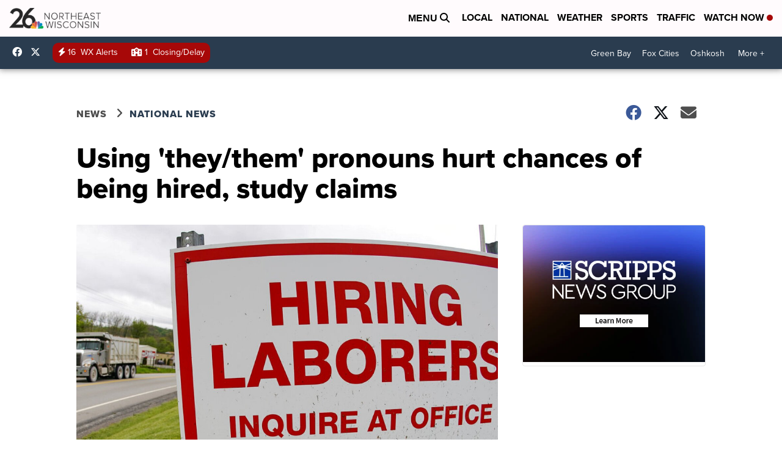

--- FILE ---
content_type: application/javascript; charset=utf-8
request_url: https://fundingchoicesmessages.google.com/f/AGSKWxWFXzfa8Aw-Fk05y8c5nogeP7E2jFJ6jDETN1rsFpEGAoERSYiZD-SoauhZfAblhmZkNlZT-SbmLPPMoKWQUWvt8QQ0vmC1aU-VNPV_WE2NJsCjkkrCOHWtc-sXHDmG3uFzjjtdXZi58OwRSXTKenyjdR8YI8buecUzMP9whU_PsnZNtmWJedsECjqt/_/kskads./adviewed./googima.js=adtech_/iserver/site=
body_size: -1289
content:
window['40843cdc-b895-4930-a1a5-42d9acd296be'] = true;